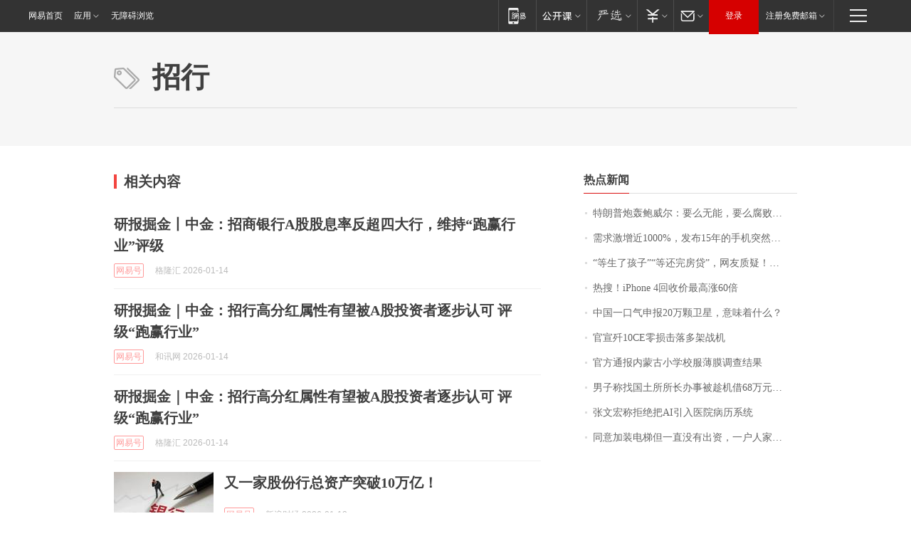

--- FILE ---
content_type: application/javascript; charset=utf-8
request_url: https://static.ws.126.net/163/f2e/libs/zepto.min.js
body_size: 14571
content:
/* Zepto v1.2.0-29-g3172e92 - zepto event ajax form ie detect fx fx_methods assets data deferred callbacks selector touch gesture stack ios3 - zeptojs.com/license */
!function(t,e){"function"==typeof define&&define.amd?define(function(){return e(t)}):e(t)}(window,function(t){var e=function(){function D(t){return null==t?String(t):S[j.call(t)]||"object"}function k(t){return"function"==D(t)}function L(t){return null!=t&&t==t.window}function F(t){return null!=t&&t.nodeType==t.DOCUMENT_NODE}function $(t){return"object"==D(t)}function R(t){return $(t)&&!L(t)&&Object.getPrototypeOf(t)==Object.prototype}function _(t){var e=!!t&&"length"in t&&t.length,n=i.type(t);return"function"!=n&&!L(t)&&("array"==n||0===e||"number"==typeof e&&e>0&&e-1 in t)}function q(t){return s.call(t,function(t){return null!=t})}function z(t){return t.length>0?i.fn.concat.apply([],t):t}function I(t){return t.replace(/::/g,"/").replace(/([A-Z]+)([A-Z][a-z])/g,"$1_$2").replace(/([a-z\d])([A-Z])/g,"$1_$2").replace(/_/g,"-").toLowerCase()}function Z(t){return t in l?l[t]:l[t]=new RegExp("(^|\\s)"+t+"(\\s|$)")}function W(t,e){return"number"!=typeof e||h[I(t)]?e:e+"px"}function B(t){var e,n;return c[t]||(e=f.createElement(t),f.body.appendChild(e),n=getComputedStyle(e,"").getPropertyValue("display"),e.parentNode.removeChild(e),"none"==n&&(n="block"),c[t]=n),c[t]}function V(t){return"children"in t?u.call(t.children):i.map(t.childNodes,function(t){return 1==t.nodeType?t:void 0})}function X(t,e){var n,i=t?t.length:0;for(n=0;i>n;n++)this[n]=t[n];this.length=i,this.selector=e||""}function H(t,i,r){for(n in i)r&&(R(i[n])||M(i[n]))?(R(i[n])&&!R(t[n])&&(t[n]={}),M(i[n])&&!M(t[n])&&(t[n]=[]),H(t[n],i[n],r)):i[n]!==e&&(t[n]=i[n])}function U(t,e){return null==e?i(t):i(t).filter(e)}function Y(t,e,n,i){return k(e)?e.call(t,n,i):e}function G(t,e,n){null==n?t.removeAttribute(e):t.setAttribute(e,n)}function J(t,n){var i=t.className||"",r=i&&i.baseVal!==e;return n===e?r?i.baseVal:i:void(r?i.baseVal=n:t.className=n)}function K(t){try{return t?"true"==t||("false"==t?!1:"null"==t?null:+t+""==t?+t:/^[\[\{]/.test(t)?i.parseJSON(t):t):t}catch(e){return t}}function Q(t,e){e(t);for(var n=0,i=t.childNodes.length;i>n;n++)Q(t.childNodes[n],e)}var e,n,i,r,O,P,o=[],a=o.concat,s=o.filter,u=o.slice,f=t.document,c={},l={},h={"column-count":1,columns:1,"font-weight":1,"line-height":1,opacity:1,"z-index":1,zoom:1},p=/^\s*<(\w+|!)[^>]*>/,d=/^<(\w+)\s*\/?>(?:<\/\1>|)$/,m=/<(?!area|br|col|embed|hr|img|input|link|meta|param)(([\w:]+)[^>]*)\/>/gi,g=/^(?:body|html)$/i,v=/([A-Z])/g,y=["val","css","html","text","data","width","height","offset"],b=["after","prepend","before","append"],x=f.createElement("table"),w=f.createElement("tr"),E={tr:f.createElement("tbody"),tbody:x,thead:x,tfoot:x,td:w,th:w,"*":f.createElement("div")},T=/^[\w-]*$/,S={},j=S.toString,C={},N=f.createElement("div"),A={tabindex:"tabIndex",readonly:"readOnly","for":"htmlFor","class":"className",maxlength:"maxLength",cellspacing:"cellSpacing",cellpadding:"cellPadding",rowspan:"rowSpan",colspan:"colSpan",usemap:"useMap",frameborder:"frameBorder",contenteditable:"contentEditable"},M=Array.isArray||function(t){return t instanceof Array};return C.matches=function(t,e){if(!e||!t||1!==t.nodeType)return!1;var n=t.matches||t.webkitMatchesSelector||t.mozMatchesSelector||t.oMatchesSelector||t.matchesSelector;if(n)return n.call(t,e);var i,r=t.parentNode,o=!r;return o&&(r=N).appendChild(t),i=~C.qsa(r,e).indexOf(t),o&&N.removeChild(t),i},O=function(t){return t.replace(/-+(.)?/g,function(t,e){return e?e.toUpperCase():""})},P=function(t){return s.call(t,function(e,n){return t.indexOf(e)==n})},C.fragment=function(t,n,r){var o,a,s;return d.test(t)&&(o=i(f.createElement(RegExp.$1))),o||(t.replace&&(t=t.replace(m,"<$1></$2>")),n===e&&(n=p.test(t)&&RegExp.$1),n in E||(n="*"),s=E[n],s.innerHTML=""+t,o=i.each(u.call(s.childNodes),function(){s.removeChild(this)})),R(r)&&(a=i(o),i.each(r,function(t,e){y.indexOf(t)>-1?a[t](e):a.attr(t,e)})),o},C.Z=function(t,e){return new X(t,e)},C.isZ=function(t){return t instanceof C.Z},C.init=function(t,n){var r;if(!t)return C.Z();if("string"==typeof t)if(t=t.trim(),"<"==t[0]&&p.test(t))r=C.fragment(t,RegExp.$1,n),t=null;else{if(n!==e)return i(n).find(t);r=C.qsa(f,t)}else{if(k(t))return i(f).ready(t);if(C.isZ(t))return t;if(M(t))r=q(t);else if($(t))r=[t],t=null;else if(p.test(t))r=C.fragment(t.trim(),RegExp.$1,n),t=null;else{if(n!==e)return i(n).find(t);r=C.qsa(f,t)}}return C.Z(r,t)},i=function(t,e){return C.init(t,e)},i.extend=function(t){var e,n=u.call(arguments,1);return"boolean"==typeof t&&(e=t,t=n.shift()),n.forEach(function(n){H(t,n,e)}),t},C.qsa=function(t,e){var n,i="#"==e[0],r=!i&&"."==e[0],o=i||r?e.slice(1):e,a=T.test(o);return t.getElementById&&a&&i?(n=t.getElementById(o))?[n]:[]:1!==t.nodeType&&9!==t.nodeType&&11!==t.nodeType?[]:u.call(a&&!i&&t.getElementsByClassName?r?t.getElementsByClassName(o):t.getElementsByTagName(e):t.querySelectorAll(e))},i.contains=f.documentElement.contains?function(t,e){return t!==e&&t.contains(e)}:function(t,e){for(;e&&(e=e.parentNode);)if(e===t)return!0;return!1},i.type=D,i.isFunction=k,i.isWindow=L,i.isArray=M,i.isPlainObject=R,i.isEmptyObject=function(t){var e;for(e in t)return!1;return!0},i.isNumeric=function(t){var e=Number(t),n=typeof t;return null!=t&&"boolean"!=n&&("string"!=n||t.length)&&!isNaN(e)&&isFinite(e)||!1},i.inArray=function(t,e,n){return o.indexOf.call(e,t,n)},i.camelCase=O,i.trim=function(t){return null==t?"":String.prototype.trim.call(t)},i.uuid=0,i.support={},i.expr={},i.noop=function(){},i.map=function(t,e){var n,r,o,i=[];if(_(t))for(r=0;r<t.length;r++)n=e(t[r],r),null!=n&&i.push(n);else for(o in t)n=e(t[o],o),null!=n&&i.push(n);return z(i)},i.each=function(t,e){var n,i;if(_(t)){for(n=0;n<t.length;n++)if(e.call(t[n],n,t[n])===!1)return t}else for(i in t)if(e.call(t[i],i,t[i])===!1)return t;return t},i.grep=function(t,e){return s.call(t,e)},t.JSON&&(i.parseJSON=JSON.parse),i.each("Boolean Number String Function Array Date RegExp Object Error".split(" "),function(t,e){S["[object "+e+"]"]=e.toLowerCase()}),i.fn={constructor:C.Z,length:0,forEach:o.forEach,reduce:o.reduce,push:o.push,sort:o.sort,splice:o.splice,indexOf:o.indexOf,concat:function(){var t,e,n=[];for(t=0;t<arguments.length;t++)e=arguments[t],n[t]=C.isZ(e)?e.toArray():e;return a.apply(C.isZ(this)?this.toArray():this,n)},map:function(t){return i(i.map(this,function(e,n){return t.call(e,n,e)}))},slice:function(){return i(u.apply(this,arguments))},ready:function(e){if("complete"===f.readyState||"loading"!==f.readyState&&!f.documentElement.doScroll)setTimeout(function(){e(i)},0);else{var n=function(){f.removeEventListener("DOMContentLoaded",n,!1),t.removeEventListener("load",n,!1),e(i)};f.addEventListener("DOMContentLoaded",n,!1),t.addEventListener("load",n,!1)}return this},get:function(t){return t===e?u.call(this):this[t>=0?t:t+this.length]},toArray:function(){return this.get()},size:function(){return this.length},remove:function(){return this.each(function(){null!=this.parentNode&&this.parentNode.removeChild(this)})},each:function(t){return o.every.call(this,function(e,n){return t.call(e,n,e)!==!1}),this},filter:function(t){return k(t)?this.not(this.not(t)):i(s.call(this,function(e){return C.matches(e,t)}))},add:function(t,e){return i(P(this.concat(i(t,e))))},is:function(t){return"string"==typeof t?this.length>0&&C.matches(this[0],t):t&&this.selector==t.selector},not:function(t){var n=[];if(k(t)&&t.call!==e)this.each(function(e){t.call(this,e)||n.push(this)});else{var r="string"==typeof t?this.filter(t):_(t)&&k(t.item)?u.call(t):i(t);this.forEach(function(t){r.indexOf(t)<0&&n.push(t)})}return i(n)},has:function(t){return this.filter(function(){return $(t)?i.contains(this,t):i(this).find(t).size()})},eq:function(t){return-1===t?this.slice(t):this.slice(t,+t+1)},first:function(){var t=this[0];return t&&!$(t)?t:i(t)},last:function(){var t=this[this.length-1];return t&&!$(t)?t:i(t)},find:function(t){var e,n=this;return e=t?"object"==typeof t?i(t).filter(function(){var t=this;return o.some.call(n,function(e){return i.contains(e,t)})}):1==this.length?i(C.qsa(this[0],t)):this.map(function(){return C.qsa(this,t)}):i()},closest:function(t,e){var n=[],r="object"==typeof t&&i(t);return this.each(function(i,o){for(;o&&!(r?r.indexOf(o)>=0:C.matches(o,t));)o=o!==e&&!F(o)&&o.parentNode;o&&n.indexOf(o)<0&&n.push(o)}),i(n)},parents:function(t){for(var e=[],n=this;n.length>0;)n=i.map(n,function(t){return(t=t.parentNode)&&!F(t)&&e.indexOf(t)<0?(e.push(t),t):void 0});return U(e,t)},parent:function(t){return U(P(this.pluck("parentNode")),t)},children:function(t){return U(this.map(function(){return V(this)}),t)},contents:function(){return this.map(function(){return this.contentDocument||u.call(this.childNodes)})},siblings:function(t){return U(this.map(function(t,e){return s.call(V(e.parentNode),function(t){return t!==e})}),t)},empty:function(){return this.each(function(){this.innerHTML=""})},pluck:function(t){return i.map(this,function(e){return e[t]})},show:function(){return this.each(function(){"none"==this.style.display&&(this.style.display=""),"none"==getComputedStyle(this,"").getPropertyValue("display")&&(this.style.display=B(this.nodeName))})},replaceWith:function(t){return this.before(t).remove()},wrap:function(t){var e=k(t);if(this[0]&&!e)var n=i(t).get(0),r=n.parentNode||this.length>1;return this.each(function(o){i(this).wrapAll(e?t.call(this,o):r?n.cloneNode(!0):n)})},wrapAll:function(t){if(this[0]){i(this[0]).before(t=i(t));for(var e;(e=t.children()).length;)t=e.first();i(t).append(this)}return this},wrapInner:function(t){var e=k(t);return this.each(function(n){var r=i(this),o=r.contents(),a=e?t.call(this,n):t;o.length?o.wrapAll(a):r.append(a)})},unwrap:function(){return this.parent().each(function(){i(this).replaceWith(i(this).children())}),this},clone:function(){return this.map(function(){return this.cloneNode(!0)})},hide:function(){return this.css("display","none")},toggle:function(t){return this.each(function(){var n=i(this);(t===e?"none"==n.css("display"):t)?n.show():n.hide()})},prev:function(t){return i(this.pluck("previousElementSibling")).filter(t||"*")},next:function(t){return i(this.pluck("nextElementSibling")).filter(t||"*")},html:function(t){return 0 in arguments?this.each(function(e){var n=this.innerHTML;i(this).empty().append(Y(this,t,e,n))}):0 in this?this[0].innerHTML:null},text:function(t){return 0 in arguments?this.each(function(e){var n=Y(this,t,e,this.textContent);this.textContent=null==n?"":""+n}):0 in this?this.pluck("textContent").join(""):null},attr:function(t,i){var r;return"string"!=typeof t||1 in arguments?this.each(function(e){if(1===this.nodeType)if($(t))for(n in t)G(this,n,t[n]);else G(this,t,Y(this,i,e,this.getAttribute(t)))}):0 in this&&1==this[0].nodeType&&null!=(r=this[0].getAttribute(t))?r:e},removeAttr:function(t){return this.each(function(){1===this.nodeType&&t.split(" ").forEach(function(t){G(this,t)},this)})},prop:function(t,e){return t=A[t]||t,"string"!=typeof t||1 in arguments?this.each(function(i){if($(t))for(n in t)this[A[n]||n]=t[n];else this[t]=Y(this,e,i,this[t])}):this[0]&&this[0][t]},removeProp:function(t){return t=A[t]||t,this.each(function(){delete this[t]})},data:function(t,n){var i="data-"+t.replace(v,"-$1").toLowerCase(),r=1 in arguments?this.attr(i,n):this.attr(i);return null!==r?K(r):e},val:function(t){return 0 in arguments?(null==t&&(t=""),this.each(function(e){this.value=Y(this,t,e,this.value)})):this[0]&&(this[0].multiple?i(this[0]).find("option").filter(function(){return this.selected}).pluck("value"):this[0].value)},offset:function(e){if(e)return this.each(function(t){var n=i(this),r=Y(this,e,t,n.offset()),o=n.offsetParent().offset(),a={top:r.top-o.top,left:r.left-o.left};"static"==n.css("position")&&(a.position="relative"),n.css(a)});if(!this.length)return null;if(f.documentElement!==this[0]&&!i.contains(f.documentElement,this[0]))return{top:0,left:0};var n=this[0].getBoundingClientRect();return{left:n.left+t.pageXOffset,top:n.top+t.pageYOffset,width:Math.round(n.width),height:Math.round(n.height)}},css:function(t,e){if(arguments.length<2){var r=this[0];if("string"==typeof t){if(!r)return;return r.style[O(t)]||getComputedStyle(r,"").getPropertyValue(t)}if(M(t)){if(!r)return;var o={},a=getComputedStyle(r,"");return i.each(t,function(t,e){o[e]=r.style[O(e)]||a.getPropertyValue(e)}),o}}var s="";if("string"==D(t))e||0===e?s=I(t)+":"+W(t,e):this.each(function(){this.style.removeProperty(I(t))});else for(n in t)t[n]||0===t[n]?s+=I(n)+":"+W(n,t[n])+";":this.each(function(){this.style.removeProperty(I(n))});return this.each(function(){this.style.cssText+=";"+s})},index:function(t){return t?this.indexOf(i(t)[0]):this.parent().children().indexOf(this[0])},hasClass:function(t){return t?o.some.call(this,function(t){return this.test(J(t))},Z(t)):!1},addClass:function(t){return t?this.each(function(e){if("className"in this){r=[];var n=J(this),o=Y(this,t,e,n);o.split(/\s+/g).forEach(function(t){i(this).hasClass(t)||r.push(t)},this),r.length&&J(this,n+(n?" ":"")+r.join(" "))}}):this},removeClass:function(t){return this.each(function(n){if("className"in this){if(t===e)return J(this,"");r=J(this),Y(this,t,n,r).split(/\s+/g).forEach(function(t){r=r.replace(Z(t)," ")}),J(this,r.trim())}})},toggleClass:function(t,n){return t?this.each(function(r){var o=i(this),a=Y(this,t,r,J(this));a.split(/\s+/g).forEach(function(t){(n===e?!o.hasClass(t):n)?o.addClass(t):o.removeClass(t)})}):this},scrollTop:function(t){if(this.length){var n="scrollTop"in this[0];return t===e?n?this[0].scrollTop:this[0].pageYOffset:this.each(n?function(){this.scrollTop=t}:function(){this.scrollTo(this.scrollX,t)})}},scrollLeft:function(t){if(this.length){var n="scrollLeft"in this[0];return t===e?n?this[0].scrollLeft:this[0].pageXOffset:this.each(n?function(){this.scrollLeft=t}:function(){this.scrollTo(t,this.scrollY)})}},position:function(){if(this.length){var t=this[0],e=this.offsetParent(),n=this.offset(),r=g.test(e[0].nodeName)?{top:0,left:0}:e.offset();return n.top-=parseFloat(i(t).css("margin-top"))||0,n.left-=parseFloat(i(t).css("margin-left"))||0,r.top+=parseFloat(i(e[0]).css("border-top-width"))||0,r.left+=parseFloat(i(e[0]).css("border-left-width"))||0,{top:n.top-r.top,left:n.left-r.left}}},offsetParent:function(){return this.map(function(){for(var t=this.offsetParent||f.body;t&&!g.test(t.nodeName)&&"static"==i(t).css("position");)t=t.offsetParent;return t})}},i.fn.detach=i.fn.remove,["width","height"].forEach(function(t){var n=t.replace(/./,function(t){return t[0].toUpperCase()});i.fn[t]=function(r){var o,a=this[0];return r===e?L(a)?a["inner"+n]:F(a)?a.documentElement["scroll"+n]:(o=this.offset())&&o[t]:this.each(function(e){a=i(this),a.css(t,Y(this,r,e,a[t]()))})}}),b.forEach(function(n,r){var o=r%2;i.fn[n]=function(){var n,s,a=i.map(arguments,function(t){var r=[];return n=D(t),"array"==n?(t.forEach(function(t){return t.nodeType!==e?r.push(t):i.zepto.isZ(t)?r=r.concat(t.get()):void(r=r.concat(C.fragment(t)))}),r):"object"==n||null==t?t:C.fragment(t)}),u=this.length>1;return a.length<1?this:this.each(function(e,n){s=o?n:n.parentNode,n=0==r?n.nextSibling:1==r?n.firstChild:2==r?n:null;var c=i.contains(f.documentElement,s);a.forEach(function(e){if(u)e=e.cloneNode(!0);else if(!s)return i(e).remove();s.insertBefore(e,n),c&&Q(e,function(e){if(!(null==e.nodeName||"SCRIPT"!==e.nodeName.toUpperCase()||e.type&&"text/javascript"!==e.type||e.src)){var n=e.ownerDocument?e.ownerDocument.defaultView:t;n.eval.call(n,e.innerHTML)}})})})},i.fn[o?n+"To":"insert"+(r?"Before":"After")]=function(t){return i(t)[n](this),this}}),C.Z.prototype=X.prototype=i.fn,C.uniq=P,C.deserializeValue=K,i.zepto=C,i}();return t.Zepto=e,void 0===t.$&&(t.$=e),function(e){function h(t){return t._zid||(t._zid=n++)}function p(t,e,n,i){if(e=d(e),e.ns)var r=m(e.ns);return(s[h(t)]||[]).filter(function(t){return t&&(!e.e||t.e==e.e)&&(!e.ns||r.test(t.ns))&&(!n||h(t.fn)===h(n))&&(!i||t.sel==i)})}function d(t){var e=(""+t).split(".");return{e:e[0],ns:e.slice(1).sort().join(" ")}}function m(t){return new RegExp("(?:^| )"+t.replace(" "," .* ?")+"(?: |$)")}function g(t,e){return t.del&&!f&&t.e in c||!!e}function v(t){return l[t]||f&&c[t]||t}function y(t,n,r,o,a,u,f){var c=h(t),p=s[c]||(s[c]=[]);n.split(/\s/).forEach(function(n){if("ready"==n)return e(document).ready(r);var s=d(n);s.fn=r,s.sel=a,s.e in l&&(r=function(t){var n=t.relatedTarget;return!n||n!==this&&!e.contains(this,n)?s.fn.apply(this,arguments):void 0}),s.del=u;var c=u||r;s.proxy=function(e){if(e=S(e),!e.isImmediatePropagationStopped()){e.data=o;var n=c.apply(t,e._args==i?[e]:[e].concat(e._args));return n===!1&&(e.preventDefault(),e.stopPropagation()),n}},s.i=p.length,p.push(s),"addEventListener"in t&&t.addEventListener(v(s.e),s.proxy,g(s,f))})}function b(t,e,n,i,r){var o=h(t);(e||"").split(/\s/).forEach(function(e){p(t,e,n,i).forEach(function(e){delete s[o][e.i],"removeEventListener"in t&&t.removeEventListener(v(e.e),e.proxy,g(e,r))})})}function S(t,n){if(n||!t.isDefaultPrevented){n||(n=t),e.each(T,function(e,i){var r=n[e];t[e]=function(){return this[i]=x,r&&r.apply(n,arguments)},t[i]=w});try{t.timeStamp||(t.timeStamp=Date.now())}catch(r){}(n.defaultPrevented!==i?n.defaultPrevented:"returnValue"in n?n.returnValue===!1:n.getPreventDefault&&n.getPreventDefault())&&(t.isDefaultPrevented=x)}return t}function j(t){var e,n={originalEvent:t};for(e in t)E.test(e)||t[e]===i||(n[e]=t[e]);return S(n,t)}var i,n=1,r=Array.prototype.slice,o=e.isFunction,a=function(t){return"string"==typeof t},s={},u={},f="onfocusin"in t,c={focus:"focusin",blur:"focusout"},l={mouseenter:"mouseover",mouseleave:"mouseout"};u.click=u.mousedown=u.mouseup=u.mousemove="MouseEvents",e.event={add:y,remove:b},e.proxy=function(t,n){var i=2 in arguments&&r.call(arguments,2);if(o(t)){var s=function(){return t.apply(n,i?i.concat(r.call(arguments)):arguments)};return s._zid=h(t),s}if(a(n))return i?(i.unshift(t[n],t),e.proxy.apply(null,i)):e.proxy(t[n],t);throw new TypeError("expected function")},e.fn.bind=function(t,e,n){return this.on(t,e,n)},e.fn.unbind=function(t,e){return this.off(t,e)},e.fn.one=function(t,e,n,i){return this.on(t,e,n,i,1)};var x=function(){return!0},w=function(){return!1},E=/^([A-Z]|returnValue$|layer[XY]$|webkitMovement[XY]$)/,T={preventDefault:"isDefaultPrevented",stopImmediatePropagation:"isImmediatePropagationStopped",stopPropagation:"isPropagationStopped"};e.fn.delegate=function(t,e,n){return this.on(e,t,n)},e.fn.undelegate=function(t,e,n){return this.off(e,t,n)},e.fn.live=function(t,n){return e(document.body).delegate(this.selector,t,n),this},e.fn.die=function(t,n){return e(document.body).undelegate(this.selector,t,n),this},e.fn.on=function(t,n,s,u,f){var c,l,h=this;return t&&!a(t)?(e.each(t,function(t,e){h.on(t,n,s,e,f)}),h):(a(n)||o(u)||u===!1||(u=s,s=n,n=i),(u===i||s===!1)&&(u=s,s=i),u===!1&&(u=w),h.each(function(i,o){f&&(c=function(t){return b(o,t.type,u),u.apply(this,arguments)}),n&&(l=function(t){var i,a=e(t.target).closest(n,o).get(0);return a&&a!==o?(i=e.extend(j(t),{currentTarget:a,liveFired:o}),(c||u).apply(a,[i].concat(r.call(arguments,1)))):void 0}),y(o,t,u,s,n,l||c)}))},e.fn.off=function(t,n,r){var s=this;return t&&!a(t)?(e.each(t,function(t,e){s.off(t,n,e)}),s):(a(n)||o(r)||r===!1||(r=n,n=i),r===!1&&(r=w),s.each(function(){b(this,t,r,n)}))},e.fn.trigger=function(t,n){return t=a(t)||e.isPlainObject(t)?e.Event(t):S(t),t._args=n,this.each(function(){t.type in c&&"function"==typeof this[t.type]?this[t.type]():"dispatchEvent"in this?this.dispatchEvent(t):e(this).triggerHandler(t,n)})},e.fn.triggerHandler=function(t,n){var i,r;return this.each(function(o,s){i=j(a(t)?e.Event(t):t),i._args=n,i.target=s,e.each(p(s,t.type||t),function(t,e){return r=e.proxy(i),i.isImmediatePropagationStopped()?!1:void 0})}),r},"focusin focusout focus blur load resize scroll unload click dblclick mousedown mouseup mousemove mouseover mouseout mouseenter mouseleave change select keydown keypress keyup error".split(" ").forEach(function(t){e.fn[t]=function(e){return 0 in arguments?this.bind(t,e):this.trigger(t)}}),e.Event=function(t,e){a(t)||(e=t,t=e.type);var n=document.createEvent(u[t]||"Events"),i=!0;if(e)for(var r in e)"bubbles"==r?i=!!e[r]:n[r]=e[r];return n.initEvent(t,i,!0),S(n)}}(e),function(e){function p(t,n,i){var r=e.Event(n);return e(t).trigger(r,i),!r.isDefaultPrevented()}function d(t,e,n,r){return t.global?p(e||i,n,r):void 0}function m(t){t.global&&0===e.active++&&d(t,null,"ajaxStart")}function g(t){t.global&&!--e.active&&d(t,null,"ajaxStop")}function v(t,e){var n=e.context;return e.beforeSend.call(n,t,e)===!1||d(e,n,"ajaxBeforeSend",[t,e])===!1?!1:void d(e,n,"ajaxSend",[t,e])}function y(t,e,n,i){var r=n.context,o="success";n.success.call(r,t,o,e),i&&i.resolveWith(r,[t,o,e]),d(n,r,"ajaxSuccess",[e,n,t]),x(o,e,n)}function b(t,e,n,i,r){var o=i.context;i.error.call(o,n,e,t),r&&r.rejectWith(o,[n,e,t]),d(i,o,"ajaxError",[n,i,t||e]),x(e,n,i)}function x(t,e,n){var i=n.context;n.complete.call(i,e,t),d(n,i,"ajaxComplete",[e,n]),g(n)}function w(t,e,n){if(n.dataFilter==E)return t;var i=n.context;return n.dataFilter.call(i,t,e)}function E(){}function T(t){return t&&(t=t.split(";",2)[0]),t&&(t==c?"html":t==f?"json":s.test(t)?"script":u.test(t)&&"xml")||"text"}function S(t,e){return""==e?t:(t+"&"+e).replace(/[&?]{1,2}/,"?")}function j(t){t.processData&&t.data&&"string"!=e.type(t.data)&&(t.data=e.param(t.data,t.traditional)),!t.data||t.type&&"GET"!=t.type.toUpperCase()&&"jsonp"!=t.dataType||(t.url=S(t.url,t.data),t.data=void 0)}function C(t,n,i,r){return e.isFunction(n)&&(r=i,i=n,n=void 0),e.isFunction(i)||(r=i,i=void 0),{url:t,data:n,success:i,dataType:r}}function P(t,n,i,r){var o,a=e.isArray(n),s=e.isPlainObject(n);e.each(n,function(n,u){o=e.type(u),r&&(n=i?r:r+"["+(s||"object"==o||"array"==o?n:"")+"]"),!r&&a?t.add(u.name,u.value):"array"==o||!i&&"object"==o?P(t,u,i,n):t.add(n,u)})}var r,o,n=+new Date,i=t.document,a=/<script\b[^<]*(?:(?!<\/script>)<[^<]*)*<\/script>/gi,s=/^(?:text|application)\/javascript/i,u=/^(?:text|application)\/xml/i,f="application/json",c="text/html",l=/^\s*$/,h=i.createElement("a");h.href=t.location.href,e.active=0,e.ajaxJSONP=function(r,o){if(!("type"in r))return e.ajax(r);var c,p,a=r.jsonpCallback,s=(e.isFunction(a)?a():a)||"Zepto"+n++,u=i.createElement("script"),f=t[s],l=function(t){e(u).triggerHandler("error",t||"abort")},h={abort:l};return o&&o.promise(h),e(u).on("load error",function(n,i){clearTimeout(p),e(u).off().remove(),"error"!=n.type&&c?y(c[0],h,r,o):b(null,i||"error",h,r,o),t[s]=f,c&&e.isFunction(f)&&f(c[0]),f=c=void 0}),v(h,r)===!1?(l("abort"),h):(t[s]=function(){c=arguments},u.src=r.url.replace(/\?(.+)=\?/,"?$1="+s),i.head.appendChild(u),r.timeout>0&&(p=setTimeout(function(){l("timeout")},r.timeout)),h)},e.ajaxSettings={type:"GET",beforeSend:E,success:E,error:E,complete:E,context:null,global:!0,xhr:function(){return new t.XMLHttpRequest},accepts:{script:"text/javascript, application/javascript, application/x-javascript",json:f,xml:"application/xml, text/xml",html:c,text:"text/plain"},crossDomain:!1,timeout:0,processData:!0,cache:!0,dataFilter:E},e.ajax=function(n){var u,f,a=e.extend({},n||{}),s=e.Deferred&&e.Deferred();for(r in e.ajaxSettings)void 0===a[r]&&(a[r]=e.ajaxSettings[r]);m(a),a.crossDomain||(u=i.createElement("a"),u.href=a.url,u.href=u.href,a.crossDomain=h.protocol+"//"+h.host!=u.protocol+"//"+u.host),a.url||(a.url=t.location.toString()),(f=a.url.indexOf("#"))>-1&&(a.url=a.url.slice(0,f)),j(a);var c=a.dataType,p=/\?.+=\?/.test(a.url);if(p&&(c="jsonp"),a.cache!==!1&&(n&&n.cache===!0||"script"!=c&&"jsonp"!=c)||(a.url=S(a.url,"_="+Date.now())),"jsonp"==c)return p||(a.url=S(a.url,a.jsonp?a.jsonp+"=?":a.jsonp===!1?"":"callback=?")),e.ajaxJSONP(a,s);var N,d=a.accepts[c],g={},x=function(t,e){g[t.toLowerCase()]=[t,e]},C=/^([\w-]+:)\/\//.test(a.url)?RegExp.$1:t.location.protocol,O=a.xhr(),P=O.setRequestHeader;if(s&&s.promise(O),a.crossDomain||x("X-Requested-With","XMLHttpRequest"),x("Accept",d||"*/*"),(d=a.mimeType||d)&&(d.indexOf(",")>-1&&(d=d.split(",",2)[0]),O.overrideMimeType&&O.overrideMimeType(d)),(a.contentType||a.contentType!==!1&&a.data&&"GET"!=a.type.toUpperCase())&&x("Content-Type",a.contentType||"application/x-www-form-urlencoded"),a.headers)for(o in a.headers)x(o,a.headers[o]);if(O.setRequestHeader=x,O.onreadystatechange=function(){if(4==O.readyState){O.onreadystatechange=E,clearTimeout(N);var t,n=!1;if(O.status>=200&&O.status<300||304==O.status||0==O.status&&"file:"==C){if(c=c||T(a.mimeType||O.getResponseHeader("content-type")),"arraybuffer"==O.responseType||"blob"==O.responseType)t=O.response;else{t=O.responseText;try{t=w(t,c,a),"script"==c?(1,eval)(t):"xml"==c?t=O.responseXML:"json"==c&&(t=l.test(t)?null:e.parseJSON(t))}catch(i){n=i}if(n)return b(n,"parsererror",O,a,s)}y(t,O,a,s)}else b(O.statusText||null,O.status?"error":"abort",O,a,s)}},v(O,a)===!1)return O.abort(),b(null,"abort",O,a,s),O;var A="async"in a?a.async:!0;if(O.open(a.type,a.url,A,a.username,a.password),a.xhrFields)for(o in a.xhrFields)O[o]=a.xhrFields[o];for(o in g)P.apply(O,g[o]);return a.timeout>0&&(N=setTimeout(function(){O.onreadystatechange=E,O.abort(),b(null,"timeout",O,a,s)},a.timeout)),O.send(a.data?a.data:null),O},e.get=function(){return e.ajax(C.apply(null,arguments))},e.post=function(){var t=C.apply(null,arguments);return t.type="POST",e.ajax(t)},e.getJSON=function(){var t=C.apply(null,arguments);return t.dataType="json",e.ajax(t)},e.fn.load=function(t,n,i){if(!this.length)return this;var s,r=this,o=t.split(/\s/),u=C(t,n,i),f=u.success;return o.length>1&&(u.url=o[0],s=o[1]),u.success=function(t){r.html(s?e("<div>").html(t.replace(a,"")).find(s):t),f&&f.apply(r,arguments)},e.ajax(u),this};var O=encodeURIComponent;e.param=function(t,n){var i=[];return i.add=function(t,n){e.isFunction(n)&&(n=n()),null==n&&(n=""),this.push(O(t)+"="+O(n))},P(i,t,n),i.join("&").replace(/%20/g,"+")}}(e),function(t){t.fn.serializeArray=function(){var e,n,i=[],r=function(t){return t.forEach?t.forEach(r):void i.push({name:e,value:t})};return this[0]&&t.each(this[0].elements,function(i,o){n=o.type,e=o.name,e&&"fieldset"!=o.nodeName.toLowerCase()&&!o.disabled&&"submit"!=n&&"reset"!=n&&"button"!=n&&"file"!=n&&("radio"!=n&&"checkbox"!=n||o.checked)&&r(t(o).val())}),i},t.fn.serialize=function(){var t=[];return this.serializeArray().forEach(function(e){t.push(encodeURIComponent(e.name)+"="+encodeURIComponent(e.value))}),t.join("&")},t.fn.submit=function(e){if(0 in arguments)this.bind("submit",e);else if(this.length){var n=t.Event("submit");this.eq(0).trigger(n),n.isDefaultPrevented()||this.get(0).submit()}return this}}(e),function(){try{getComputedStyle(void 0)}catch(e){var n=getComputedStyle;t.getComputedStyle=function(t,e){try{return n(t,e)}catch(i){return null}}}}(),function(t){function e(t,e){var n=this.os={},i=this.browser={},r=t.match(/Web[kK]it[\/]{0,1}([\d.]+)/),o=t.match(/(Android);?[\s\/]+([\d.]+)?/),a=!!t.match(/\(Macintosh\; Intel /),s=t.match(/(iPad).*OS\s([\d_]+)/),u=t.match(/(iPod)(.*OS\s([\d_]+))?/),f=!s&&t.match(/(iPhone\sOS)\s([\d_]+)/),c=t.match(/(webOS|hpwOS)[\s\/]([\d.]+)/),l=/Win\d{2}|Windows/.test(e),h=t.match(/Windows Phone ([\d.]+)/),p=c&&t.match(/TouchPad/),d=t.match(/Kindle\/([\d.]+)/),m=t.match(/Silk\/([\d._]+)/),g=t.match(/(BlackBerry).*Version\/([\d.]+)/),v=t.match(/(BB10).*Version\/([\d.]+)/),y=t.match(/(RIM\sTablet\sOS)\s([\d.]+)/),b=t.match(/PlayBook/),x=t.match(/Chrome\/([\d.]+)/)||t.match(/CriOS\/([\d.]+)/),w=t.match(/Firefox\/([\d.]+)/),E=t.match(/\((?:Mobile|Tablet); rv:([\d.]+)\).*Firefox\/[\d.]+/),T=t.match(/MSIE\s([\d.]+)/)||t.match(/Trident\/[\d](?=[^\?]+).*rv:([0-9.].)/),S=!x&&t.match(/(iPhone|iPod|iPad).*AppleWebKit(?!.*Safari)/),j=S||t.match(/Version\/([\d.]+)([^S](Safari)|[^M]*(Mobile)[^S]*(Safari))/);(i.webkit=!!r)&&(i.version=r[1]),o&&(n.android=!0,n.version=o[2]),f&&!u&&(n.ios=n.iphone=!0,n.version=f[2].replace(/_/g,".")),s&&(n.ios=n.ipad=!0,n.version=s[2].replace(/_/g,".")),u&&(n.ios=n.ipod=!0,n.version=u[3]?u[3].replace(/_/g,"."):null),h&&(n.wp=!0,n.version=h[1]),c&&(n.webos=!0,n.version=c[2]),p&&(n.touchpad=!0),g&&(n.blackberry=!0,n.version=g[2]),v&&(n.bb10=!0,n.version=v[2]),y&&(n.rimtabletos=!0,n.version=y[2]),b&&(i.playbook=!0),d&&(n.kindle=!0,n.version=d[1]),m&&(i.silk=!0,i.version=m[1]),!m&&n.android&&t.match(/Kindle Fire/)&&(i.silk=!0),x&&(i.chrome=!0,i.version=x[1]),w&&(i.firefox=!0,i.version=w[1]),E&&(n.firefoxos=!0,n.version=E[1]),T&&(i.ie=!0,i.version=T[1]),j&&(a||n.ios||l)&&(i.safari=!0,n.ios||(i.version=j[1])),S&&(i.webview=!0),n.tablet=!!(s||b||o&&!t.match(/Mobile/)||w&&t.match(/Tablet/)||T&&!t.match(/Phone/)&&t.match(/Touch/)),n.phone=!(n.tablet||n.ipod||!(o||f||c||g||v||x&&t.match(/Android/)||x&&t.match(/CriOS\/([\d.]+)/)||w&&t.match(/Mobile/)||T&&t.match(/Touch/)))}e.call(t,navigator.userAgent,navigator.platform),t.__detect=e}(e),function(t,e){function v(t){return t.replace(/([A-Z])/g,"-$1").toLowerCase()}function y(t){return i?i+t:t.toLowerCase()}var i,s,u,f,c,l,h,p,d,m,n="",r={Webkit:"webkit",Moz:"",O:"o"},o=document.createElement("div"),a=/^((translate|rotate|scale)(X|Y|Z|3d)?|matrix(3d)?|perspective|skew(X|Y)?)$/i,g={};o.style.transform===e&&t.each(r,function(t,r){return o.style[t+"TransitionProperty"]!==e?(n="-"+t.toLowerCase()+"-",i=r,!1):void 0}),s=n+"transform",g[u=n+"transition-property"]=g[f=n+"transition-duration"]=g[l=n+"transition-delay"]=g[c=n+"transition-timing-function"]=g[h=n+"animation-name"]=g[p=n+"animation-duration"]=g[m=n+"animation-delay"]=g[d=n+"animation-timing-function"]="",t.fx={off:i===e&&o.style.transitionProperty===e,speeds:{_default:400,fast:200,slow:600},cssPrefix:n,transitionEnd:y("TransitionEnd"),animationEnd:y("AnimationEnd")},t.fn.animate=function(n,i,r,o,a){return t.isFunction(i)&&(o=i,r=e,i=e),t.isFunction(r)&&(o=r,r=e),t.isPlainObject(i)&&(r=i.easing,o=i.complete,a=i.delay,i=i.duration),i&&(i=("number"==typeof i?i:t.fx.speeds[i]||t.fx.speeds._default)/1e3),a&&(a=parseFloat(a)/1e3),this.anim(n,i,r,o,a)},t.fn.anim=function(n,i,r,o,y){var b,w,S,x={},E="",T=this,j=t.fx.transitionEnd,C=!1;if(i===e&&(i=t.fx.speeds._default/1e3),y===e&&(y=0),t.fx.off&&(i=0),"string"==typeof n)x[h]=n,x[p]=i+"s",x[m]=y+"s",x[d]=r||"linear",j=t.fx.animationEnd;else{w=[];for(b in n)a.test(b)?E+=b+"("+n[b]+") ":(x[b]=n[b],w.push(v(b)));E&&(x[s]=E,w.push(s)),i>0&&"object"==typeof n&&(x[u]=w.join(", "),x[f]=i+"s",x[l]=y+"s",x[c]=r||"linear")}return S=function(e){if("undefined"!=typeof e){if(e.target!==e.currentTarget)return;t(e.target).unbind(j,S)}else t(this).unbind(j,S);C=!0,t(this).css(g),o&&o.call(this)},i>0&&(this.bind(j,S),setTimeout(function(){C||S.call(T)},1e3*(i+y)+25)),this.size()&&this.get(0).clientLeft,this.css(x),0>=i&&setTimeout(function(){T.each(function(){S.call(this)})},0),this},o=null}(e),function(e,n){function s(t,i,r,o,a){"function"!=typeof i||a||(a=i,i=n);var s={opacity:r};return o&&(s.scale=o,t.css(e.fx.cssPrefix+"transform-origin","0 0")),t.animate(s,i,null,a)}function u(t,n,i,r){return s(t,n,0,i,function(){o.call(e(this)),r&&r.call(this)})}var r=(t.document,e.fn.show),o=e.fn.hide,a=e.fn.toggle;e.fn.show=function(t,e){return r.call(this),t===n?t=0:this.css("opacity",0),s(this,t,1,"1,1",e)},e.fn.hide=function(t,e){return t===n?o.call(this):u(this,t,"0,0",e)},e.fn.toggle=function(t,i){return t===n||"boolean"==typeof t?a.call(this,t):this.each(function(){var n=e(this);n["none"==n.css("display")?"show":"hide"](t,i)})},e.fn.fadeTo=function(t,e,n){return s(this,t,e,null,n)},e.fn.fadeIn=function(t,e){var n=this.css("opacity");return n>0?this.css("opacity",0):n=1,r.call(this).fadeTo(t,n,e)},e.fn.fadeOut=function(t,e){return u(this,t,null,e)},e.fn.fadeToggle=function(t,n){return this.each(function(){var i=e(this);i[0==i.css("opacity")||"none"==i.css("display")?"fadeIn":"fadeOut"](t,n)})}}(e),function(t){var n,e=[];t.fn.remove=function(){return this.each(function(){this.parentNode&&("IMG"===this.tagName&&(e.push(this),this.src="[data-uri]",n&&clearTimeout(n),n=setTimeout(function(){e=[]},6e4)),this.parentNode.removeChild(this))})}}(e),function(t){function a(o,a){var u=o[r],f=u&&e[u];if(void 0===a)return f||s(o);if(f){if(a in f)return f[a];
var c=i(a);if(c in f)return f[c]}return n.call(t(o),a)}function s(n,o,a){var s=n[r]||(n[r]=++t.uuid),f=e[s]||(e[s]=u(n));return void 0!==o&&(f[i(o)]=a),f}function u(e){var n={};return t.each(e.attributes||o,function(e,r){0==r.name.indexOf("data-")&&(n[i(r.name.replace("data-",""))]=t.zepto.deserializeValue(r.value))}),n}var e={},n=t.fn.data,i=t.camelCase,r=t.expando="Zepto"+ +new Date,o=[];t.fn.data=function(e,n){return void 0===n?t.isPlainObject(e)?this.each(function(n,i){t.each(e,function(t,e){s(i,t,e)})}):0 in this?a(this[0],e):void 0:this.each(function(){s(this,e,n)})},t.data=function(e,n,i){return t(e).data(n,i)},t.hasData=function(n){var i=n[r],o=i&&e[i];return o?!t.isEmptyObject(o):!1},t.fn.removeData=function(n){return"string"==typeof n&&(n=n.split(/\s+/)),this.each(function(){var o=this[r],a=o&&e[o];a&&t.each(n||a,function(t){delete a[n?i(this):t]})})},["remove","empty"].forEach(function(e){var n=t.fn[e];t.fn[e]=function(){var t=this.find("*");return"remove"===e&&(t=t.add(this)),t.removeData(),n.call(this)}})}(e),function(t){function n(e){var i=[["resolve","done",t.Callbacks({once:1,memory:1}),"resolved"],["reject","fail",t.Callbacks({once:1,memory:1}),"rejected"],["notify","progress",t.Callbacks({memory:1})]],r="pending",o={state:function(){return r},always:function(){return a.done(arguments).fail(arguments),this},then:function(){var e=arguments;return n(function(n){t.each(i,function(i,r){var s=t.isFunction(e[i])&&e[i];a[r[1]](function(){var e=s&&s.apply(this,arguments);if(e&&t.isFunction(e.promise))e.promise().done(n.resolve).fail(n.reject).progress(n.notify);else{var i=this===o?n.promise():this,a=s?[e]:arguments;n[r[0]+"With"](i,a)}})}),e=null}).promise()},promise:function(e){return null!=e?t.extend(e,o):o}},a={};return t.each(i,function(t,e){var n=e[2],s=e[3];o[e[1]]=n.add,s&&n.add(function(){r=s},i[1^t][2].disable,i[2][2].lock),a[e[0]]=function(){return a[e[0]+"With"](this===a?o:this,arguments),this},a[e[0]+"With"]=n.fireWith}),o.promise(a),e&&e.call(a,a),a}var e=Array.prototype.slice;t.when=function(i){var f,c,l,r=e.call(arguments),o=r.length,a=0,s=1!==o||i&&t.isFunction(i.promise)?o:0,u=1===s?i:n(),h=function(t,n,i){return function(r){n[t]=this,i[t]=arguments.length>1?e.call(arguments):r,i===f?u.notifyWith(n,i):--s||u.resolveWith(n,i)}};if(o>1)for(f=new Array(o),c=new Array(o),l=new Array(o);o>a;++a)r[a]&&t.isFunction(r[a].promise)?r[a].promise().done(h(a,l,r)).fail(u.reject).progress(h(a,c,f)):--s;return s||u.resolveWith(l,r),u.promise()},t.Deferred=n}(e),function(t){t.Callbacks=function(e){e=t.extend({},e);var n,i,r,o,a,s,u=[],f=!e.once&&[],c=function(t){for(n=e.memory&&t,i=!0,s=o||0,o=0,a=u.length,r=!0;u&&a>s;++s)if(u[s].apply(t[0],t[1])===!1&&e.stopOnFalse){n=!1;break}r=!1,u&&(f?f.length&&c(f.shift()):n?u.length=0:l.disable())},l={add:function(){if(u){var i=u.length,s=function(n){t.each(n,function(t,n){"function"==typeof n?e.unique&&l.has(n)||u.push(n):n&&n.length&&"string"!=typeof n&&s(n)})};s(arguments),r?a=u.length:n&&(o=i,c(n))}return this},remove:function(){return u&&t.each(arguments,function(e,n){for(var i;(i=t.inArray(n,u,i))>-1;)u.splice(i,1),r&&(a>=i&&--a,s>=i&&--s)}),this},has:function(e){return!(!u||!(e?t.inArray(e,u)>-1:u.length))},empty:function(){return a=u.length=0,this},disable:function(){return u=f=n=void 0,this},disabled:function(){return!u},lock:function(){return f=void 0,n||l.disable(),this},locked:function(){return!f},fireWith:function(t,e){return!u||i&&!f||(e=e||[],e=[t,e.slice?e.slice():e],r?f.push(e):c(e)),this},fire:function(){return l.fireWith(this,arguments)},fired:function(){return!!i}};return l}}(e),function(t){function r(e){return e=t(e),!(!e.width()&&!e.height())&&"none"!==e.css("display")}function f(t,e){t=t.replace(/=#\]/g,'="#"]');var n,i,r=a.exec(t);if(r&&r[2]in o&&(n=o[r[2]],i=r[3],t=r[1],i)){var s=Number(i);i=isNaN(s)?i.replace(/^["']|["']$/g,""):s}return e(t,n,i)}var e=t.zepto,n=e.qsa,i=e.matches,o=t.expr[":"]={visible:function(){return r(this)?this:void 0},hidden:function(){return r(this)?void 0:this},selected:function(){return this.selected?this:void 0},checked:function(){return this.checked?this:void 0},parent:function(){return this.parentNode},first:function(t){return 0===t?this:void 0},last:function(t,e){return t===e.length-1?this:void 0},eq:function(t,e,n){return t===n?this:void 0},contains:function(e,n,i){return t(this).text().indexOf(i)>-1?this:void 0},has:function(t,n,i){return e.qsa(this,i).length?this:void 0}},a=new RegExp("(.*):(\\w+)(?:\\(([^)]+)\\))?$\\s*"),s=/^\s*>/,u="Zepto"+ +new Date;e.qsa=function(i,r){return f(r,function(o,a,f){try{var c;!o&&a?o="*":s.test(o)&&(c=t(i).addClass(u),o="."+u+" "+o);var l=n(i,o)}catch(h){throw console.error("error performing selector: %o",r),h}finally{c&&c.removeClass(u)}return a?e.uniq(t.map(l,function(t,e){return a.call(t,e,l,f)})):l})},e.matches=function(t,e){return f(e,function(e,n,r){return(!e||i(t,e))&&(!n||n.call(t,null,r)===t)})}}(e),function(e){function d(t,e,n,i){return Math.abs(t-e)>=Math.abs(n-i)?t-e>0?"Left":"Right":n-i>0?"Up":"Down"}function m(){a=null,n.last&&(n.el.trigger("longTap"),n={})}function g(){a&&clearTimeout(a),a=null}function v(){i&&clearTimeout(i),r&&clearTimeout(r),o&&clearTimeout(o),a&&clearTimeout(a),i=r=o=a=null,n={}}function y(t){return("touch"==t.pointerType||t.pointerType==t.MSPOINTER_TYPE_TOUCH)&&t.isPrimary}function b(t,e){return t.type=="pointer"+e||t.type.toLowerCase()=="mspointer"+e}function x(){p&&(e(document).off(h.down,f).off(h.up,c).off(h.move,l).off(h.cancel,v),e(t).off("scroll",v),v(),p=!1)}function w(w){var E,T,C,O,S=0,j=0;x(),h=w&&"down"in w?w:"ontouchstart"in document?{down:"touchstart",up:"touchend",move:"touchmove",cancel:"touchcancel"}:"onpointerdown"in document?{down:"pointerdown",up:"pointerup",move:"pointermove",cancel:"pointercancel"}:"onmspointerdown"in document?{down:"MSPointerDown",up:"MSPointerUp",move:"MSPointerMove",cancel:"MSPointerCancel"}:!1,h&&("MSGesture"in t&&(u=new MSGesture,u.target=document.body,e(document).bind("MSGestureEnd",function(t){var e=t.velocityX>1?"Right":t.velocityX<-1?"Left":t.velocityY>1?"Down":t.velocityY<-1?"Up":null;e&&(n.el.trigger("swipe"),n.el.trigger("swipe"+e))})),f=function(t){(!(O=b(t,"down"))||y(t))&&(C=O?t:t.touches[0],t.touches&&1===t.touches.length&&n.x2&&(n.x2=void 0,n.y2=void 0),E=Date.now(),T=E-(n.last||E),n.el=e("tagName"in C.target?C.target:C.target.parentNode),i&&clearTimeout(i),n.x1=C.pageX,n.y1=C.pageY,T>0&&250>=T&&(n.isDoubleTap=!0),n.last=E,a=setTimeout(m,s),u&&O&&u.addPointer(t.pointerId))},l=function(t){(!(O=b(t,"move"))||y(t))&&(C=O?t:t.touches[0],g(),n.x2=C.pageX,n.y2=C.pageY,S+=Math.abs(n.x1-n.x2),j+=Math.abs(n.y1-n.y2))},c=function(t){(!(O=b(t,"up"))||y(t))&&(g(),n.x2&&Math.abs(n.x1-n.x2)>30||n.y2&&Math.abs(n.y1-n.y2)>30?o=setTimeout(function(){n.el&&(n.el.trigger("swipe"),n.el.trigger("swipe"+d(n.x1,n.x2,n.y1,n.y2))),n={}},0):"last"in n&&(30>S&&30>j?r=setTimeout(function(){var t=e.Event("tap");t.cancelTouch=v,n.el&&n.el.trigger(t),n.isDoubleTap?(n.el&&n.el.trigger("doubleTap"),n={}):i=setTimeout(function(){i=null,n.el&&n.el.trigger("singleTap"),n={}},250)},0):n={}),S=j=0)},e(document).on(h.up,c).on(h.down,f).on(h.move,l),e(document).on(h.cancel,v),e(t).on("scroll",v),p=!0)}var i,r,o,a,u,f,c,l,h,n={},s=750,p=!1;["swipe","swipeLeft","swipeRight","swipeUp","swipeDown","doubleTap","tap","singleTap","longTap"].forEach(function(t){e.fn[t]=function(e){return this.on(t,e)}}),e.touch={setup:w},e(document).ready(w)}(e),function(t){function i(t){return"tagName"in t?t:t.parentNode}if(t.os.ios){var n,e={};t(document).bind("gesturestart",function(t){var r=Date.now();r-(e.last||r);e.target=i(t.target),n&&clearTimeout(n),e.e1=t.scale,e.last=r}).bind("gesturechange",function(t){e.e2=t.scale}).bind("gestureend",function(n){e.e2>0?(0!=Math.abs(e.e1-e.e2)&&t(e.target).trigger("pinch")&&t(e.target).trigger("pinch"+(e.e1-e.e2>0?"In":"Out")),e.e1=e.e2=e.last=0):"last"in e&&(e={})}),["pinch","pinchIn","pinchOut"].forEach(function(e){t.fn[e]=function(t){return this.bind(e,t)}})}}(e),function(t){t.fn.end=function(){return this.prevObject||t()},t.fn.andSelf=function(){return this.add(this.prevObject||t())},"filter,add,not,eq,first,last,find,closest,parents,parent,children,siblings".split(",").forEach(function(e){var n=t.fn[e];t.fn[e]=function(){var t=n.apply(this,arguments);return t.prevObject=this,t}})}(e),function(t){String.prototype.trim===t&&(String.prototype.trim=function(){return this.replace(/^\s+|\s+$/g,"")}),Array.prototype.reduce===t&&(Array.prototype.reduce=function(e){if(void 0===this||null===this)throw new TypeError;var o,n=Object(this),i=n.length>>>0,r=0;if("function"!=typeof e)throw new TypeError;if(0==i&&1==arguments.length)throw new TypeError;if(arguments.length>=2)o=arguments[1];else for(;;){if(r in n){o=n[r++];break}if(++r>=i)throw new TypeError}for(;i>r;)r in n&&(o=e.call(t,o,n[r],r,n)),r++;return o})}(),e});